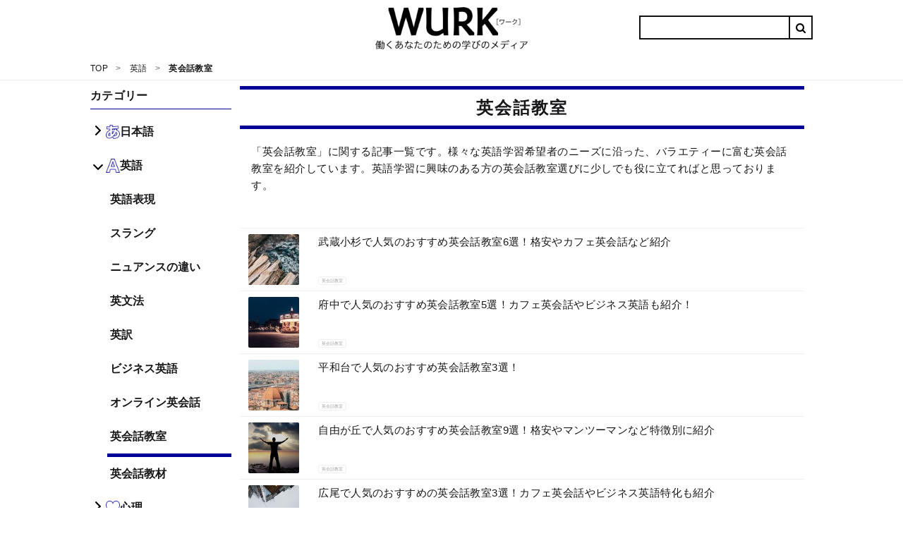

--- FILE ---
content_type: text/html; charset=utf-8
request_url: https://eigobu.jp/magazine/category/eikaiwa?page=5
body_size: 37820
content:
<!DOCTYPE html>
<html lang='ja'>
<head>

<meta content='width=device-width, initial-scale=1.0' name='viewport'>
<title>英会話教室｜ページ5 - WURK［ワーク］</title>
<meta name="description" content="「英会話教室」に関する記事一覧です。様々な英語学習希望者のニーズに沿った、バラエティーに富む英会話教室を紹介しています。英語学習に興味のある方の英会話教室選びに少しでも役に立てればと思っております。">
<link rel="canonical" href="https://eigobu.jp/magazine/category/eikaiwa">
<meta property="og:url" content="https://eigobu.jp/magazine/category/eikaiwa?page=5">
<meta property="og:title" content="英会話教室｜ページ5">
<meta property="og:description" content="「英会話教室」に関する記事一覧です。様々な英語学習希望者のニーズに沿った、バラエティーに富む英会話教室を紹介しています。英語学習に興味のある方の英会話教室選びに少しでも役に立てればと思っております。">
<meta property="og:site_name" content="WURK［ワーク］">
<meta property="og:locale" content="ja_JP">
<link href='https://cdn.eigobu.jp/images/common/favicon.ico' rel='shortcut icon' type='image/x-icon'>
<link href='https://cdn.eigobu.jp/images/common/apple-touch-icon.png' rel='apple-touch-icon'>
<link href='https://cdn.eigobu.jp/images/common/apple-touch-icon-57x57.png' rel='apple-touch-icon' sizes='57x57'>
<link href='https://cdn.eigobu.jp/images/common/apple-touch-icon-72x72.png' rel='apple-touch-icon' sizes='72x72'>
<link href='https://cdn.eigobu.jp/images/common/apple-touch-icon-76x76.png' rel='apple-touch-icon' sizes='76x76'>
<link href='https://cdn.eigobu.jp/images/common/apple-touch-icon-114x114.png' rel='apple-touch-icon' sizes='114x114'>
<link href='https://cdn.eigobu.jp/images/common/apple-touch-icon-120x120.png' rel='apple-touch-icon' sizes='120x120'>
<link href='https://cdn.eigobu.jp/images/common/apple-touch-icon-144x144.png' rel='apple-touch-icon' sizes='144x144'>
<link href='https://cdn.eigobu.jp/images/common/apple-touch-icon-152x152.png' rel='apple-touch-icon' sizes='152x152'>
<link href='https://cdn.eigobu.jp/images/common/apple-touch-icon-180x180.png' rel='apple-touch-icon' sizes='180x180'>
<script async src="https://www.googletagmanager.com/gtag/js?id=UA-101047699-1"></script>
<script>
  window.dataLayer = window.dataLayer || [];
  function gtag(){dataLayer.push(arguments);}
  gtag('js', new Date());
  gtag('config', 'UA-101047699-1',{});
</script>

<meta name="csrf-param" content="authenticity_token" />
<meta name="csrf-token" content="FzN0zwGxuHNWUnlCQRPhYDylPS4XWX8A1KKpNQzPABpuMsl572KSAoCdxiqvnkCN5KRMNNJVwmxREU5BFIr90g==" />

<link rel="stylesheet" media="screen" href="//maxcdn.bootstrapcdn.com/font-awesome/4.7.0/css/font-awesome.min.css" />
<link rel="stylesheet" media="screen" href="//cdn.eigobu.jp/assets/style-7306ef947a4f6638256e3613f65d294803f37d10129f5f4e404386370d93b886.css.gz" />
<script defer src='https://ajax.googleapis.com/ajax/libs/jquery/3.2.1/jquery.min.js'></script>
<script defer src='https://cdnjs.cloudflare.com/ajax/libs/iScroll/5.2.0/iscroll.js'></script>
<script defer src='https://cdnjs.cloudflare.com/ajax/libs/drawer/3.2.2/js/drawer.js'></script>
<script src="//cdn.eigobu.jp/assets/application-8548ee47232c508032ac6abd624c8975875cdbb888d524decec82409e2a8458e.js.gz" defer="defer"></script>
<script id="browsi-tag" src="//cdn.browsiprod.com/bootstrap/bootstrap.js" data-pubkey="lyl" data-sitekey="wurk" async></script>
<link rel="next" href="https://eigobu.jp/magazine/category/eikaiwa&page=6"/><link rel="prev" href="https://eigobu.jp/magazine/category/eikaiwa&page=4"/>

</head>
<body data-trackable='main'>
<header class='st-Header' data-trackable='header'>
<div class='st-Header_Inner'>
<div class='st-Header_Start'>
<button class='st-Header_NavToggle st-Header_Hamburger'>
<span class='st-Header_HamburgerIcon'></span>
</button>
<div class='st-Header_NavList'>
<div class='st-Header_NavSearch'>
<form id="cse-search-box" class="st-Header_NavCse" action="/magazine/search">
  <input type="hidden" name="cx" value="=004570639197031801865:atw0ok4vzpy" />
  <input type="hidden" name="ie" value="UTF-8" />
  <input type="text" name="q"  placeholder="Search..." value="" />
  <input type="submit" name="sa" value="&#xf002;" />
</form>

</div>
<ul data-trackable='menu'>
<li class='st-Header_NavItem'>
<a class='st-Header_NavLink' data-trackable='biz-skill' data-trigger='tab' href='https://eigobu.jp/magazine/category/biz-skill'>
<div class='st-Header_ItemImageArea'>
<img class='st-Header_ItemImage' src='https://cdn.eigobu.jp/images/article_category/biz-skill.png'>
</div>
<span class='st-Header_ItemName'>
日本語
</span>
</a>
</li>
<li class='st-Header_NavItem'>
<a class='st-Header_NavLink' data-trackable='eigo' data-trigger='tab' href='https://eigobu.jp/magazine/category/eigo'>
<div class='st-Header_ItemImageArea'>
<img class='st-Header_ItemImage' src='https://cdn.eigobu.jp/images/article_category/eigo.png'>
</div>
<span class='st-Header_ItemName'>
英語
</span>
</a>
</li>
<li class='st-Header_NavItem'>
<a class='st-Header_NavLink' data-trackable='personality' data-trigger='tab' href='https://eigobu.jp/magazine/category/personality'>
<div class='st-Header_ItemImageArea'>
<img class='st-Header_ItemImage' src='https://cdn.eigobu.jp/images/article_category/personality.png'>
</div>
<span class='st-Header_ItemName'>
心理
</span>
</a>
</li>
<li class='st-Header_NavItem'>
<a class='st-Header_NavLink' data-trackable='general-knowledge' data-trigger='tab' href='https://eigobu.jp/magazine/category/general-knowledge'>
<div class='st-Header_ItemImageArea'>
<img class='st-Header_ItemImage' src='https://cdn.eigobu.jp/images/article_category/general-knowledge.png'>
</div>
<span class='st-Header_ItemName'>
教養
</span>
</a>
</li>
<li class='st-Header_NavItem'>
<a class='st-Header_NavLink' data-trackable='technology' data-trigger='tab' href='https://eigobu.jp/magazine/category/technology'>
<div class='st-Header_ItemImageArea'>
<img class='st-Header_ItemImage' src='https://cdn.eigobu.jp/images/article_category/technology.png'>
</div>
<span class='st-Header_ItemName'>
テクノロジー
</span>
</a>
</li>
<li class='st-Header_NavItem'>
<a class='st-Header_NavLink' data-trackable='money' data-trigger='tab' href='https://eigobu.jp/magazine/category/money'>
<div class='st-Header_ItemImageArea'>
<img class='st-Header_ItemImage' src='https://cdn.eigobu.jp/images/article_category/money.png'>
</div>
<span class='st-Header_ItemName'>
マネー
</span>
</a>
</li>
</ul>
</div>
</div>
<a class='st-Header_Logo' href='https://eigobu.jp/'>
<img alt='WURK' src='https://cdn.eigobu.jp/logo.png'>
</a>
<div class='st-Header_End'>
<form id="cse-search-box" class="st-Header_Cse" action="/magazine/search">
  <input type="hidden" name="cx" value="=004570639197031801865:atw0ok4vzpy" />
  <input type="hidden" name="ie" value="UTF-8" />
  <input type="text" name="q" value="" />
  <input type="submit" name="sa" value="&#xf002;" />
</form>


</div>
</div>
</header>
<div class='st-Breadcrumb' data-trackable='breadcrumbs'>
<ol class='st-Breadcrumb_List'>
<li class='st-Breadcrumb_Item'>
<a href='https://eigobu.jp/'>
<span>TOP</span>
</a>
</li>
<li class='st-Breadcrumb_Item'>
<a href='https://eigobu.jp/magazine/category/eigo'>
<span>英語</span>
</a>
</li>
<li class='st-Breadcrumb_Item'>
<span class='st-Breadcrumb_CurrentPage'>英会話教室</span>
</li>
</ol>
<script type="application/ld+json">{"@context":"http://schema.org","@type":"BreadcrumbList","itemListElement":[{"@type":"ListItem","position":1,"item":{"@id":"https://eigobu.jp/","name":"TOP"}},{"@type":"ListItem","position":2,"item":{"@id":"https://eigobu.jp/magazine/category/eigo","name":"英語"}},{"@type":"ListItem","position":3,"item":{"@id":"/magazine/category/eikaiwa?page=5","name":"英会話教室"}}]}</script>
</div>

<div class='layout-MC'>
<div class='layout-MC_Nav'>
<nav class='st-MainNav'>
<h2 class='st-MainNav_Title'>カテゴリー</h2>
<ul class='st-MainNav_List'>
<li class='st-MainNav_Item'>
<div class='st-MainNav_ItemMain'>
<div class='st-MainNav_Toggle'>
<?xml version="1.0" encoding="iso-8859-1"?>
<svg version="1.1" id="Layer_1" xmlns="http://www.w3.org/2000/svg" x="0px" y="0px" viewbox="0 0 492.004 492.004" xmlns:xlink="http://www.w3.org/1999/xlink" xml:space="preserve" class="st-MainNav_Arrow">
<g>

	<path d="M382.678,226.804L163.73,7.86C158.666,2.792,151.906,0,144.698,0s-13.968,2.792-19.032,7.86l-16.124,16.12
		c-10.492,10.504-10.492,27.576,0,38.064L293.398,245.9l-184.06,184.06c-5.064,5.068-7.86,11.824-7.86,19.028
		c0,7.212,2.796,13.968,7.86,19.04l16.124,16.116c5.068,5.068,11.824,7.86,19.032,7.86s13.968-2.792,19.032-7.86L382.678,265
		c5.076-5.084,7.864-11.872,7.848-19.088C390.542,238.668,387.754,231.884,382.678,226.804z"></path>

</g>
</svg>

</div>
<a class='st-MainNav_Link' data-trigger='tab' href='https://eigobu.jp/magazine/category/biz-skill'>
<div class='st-MainNav_ItemImageArea'>
<img class='st-MainNav_ItemImage' src='https://cdn.eigobu.jp/images/article_category/biz-skill.png'>
</div>
<span class='st-MainNav_ItemName'>
日本語
</span>
</a>
</div>
<ul class='st-MainNav_List'>
<li class='st-MainNav_Item'>
<div class='st-MainNav_ItemMain'>
<a class='st-MainNav_Link' data-trigger='tab' href='https://eigobu.jp/magazine/category/japanese'>
日本語表現・熟語
</a>
</div>
</li>
<li class='st-MainNav_Item'>
<div class='st-MainNav_ItemMain'>
<a class='st-MainNav_Link' data-trigger='tab' href='https://eigobu.jp/magazine/category/katakana'>
カタカナ語
</a>
</div>
</li>
<li class='st-MainNav_Item'>
<div class='st-MainNav_ItemMain'>
<a class='st-MainNav_Link' data-trigger='tab' href='https://eigobu.jp/magazine/category/4-words'>
四字熟語 
</a>
</div>
</li>
<li class='st-MainNav_Item'>
<div class='st-MainNav_ItemMain'>
<a class='st-MainNav_Link' data-trigger='tab' href='https://eigobu.jp/magazine/category/proverb'>
ことわざ・慣用句
</a>
</div>
</li>
<li class='st-MainNav_Item'>
<div class='st-MainNav_ItemMain'>
<a class='st-MainNav_Link' data-trigger='tab' href='https://eigobu.jp/magazine/category/difference'>
意味の違い
</a>
</div>
</li>
<li class='st-MainNav_Item'>
<div class='st-MainNav_ItemMain'>
<a class='st-MainNav_Link' data-trigger='tab' href='https://eigobu.jp/magazine/category/honorific-word'>
敬語
</a>
</div>
</li>
<li class='st-MainNav_Item'>
<div class='st-MainNav_ItemMain'>
<a class='st-MainNav_Link' data-trigger='tab' href='https://eigobu.jp/magazine/category/internet-slang'>
ネット用語・若者言葉
</a>
</div>
</li>
<li class='st-MainNav_Item'>
<div class='st-MainNav_ItemMain'>
<a class='st-MainNav_Link' data-trigger='tab' href='https://eigobu.jp/magazine/category/kanji'>
漢字
</a>
</div>
</li>
</ul>
</li>
<li class='st-MainNav_Item'>
<div class='st-MainNav_ItemMain'>
<div class='st-MainNav_Toggle'>
<?xml version="1.0" encoding="iso-8859-1"?>
<svg version="1.1" id="Layer_1" xmlns="http://www.w3.org/2000/svg" x="0px" y="0px" viewbox="0 0 492.004 492.004" xmlns:xlink="http://www.w3.org/1999/xlink" xml:space="preserve" class="st-MainNav_Arrow">
<g>

	<path d="M382.678,226.804L163.73,7.86C158.666,2.792,151.906,0,144.698,0s-13.968,2.792-19.032,7.86l-16.124,16.12
		c-10.492,10.504-10.492,27.576,0,38.064L293.398,245.9l-184.06,184.06c-5.064,5.068-7.86,11.824-7.86,19.028
		c0,7.212,2.796,13.968,7.86,19.04l16.124,16.116c5.068,5.068,11.824,7.86,19.032,7.86s13.968-2.792,19.032-7.86L382.678,265
		c5.076-5.084,7.864-11.872,7.848-19.088C390.542,238.668,387.754,231.884,382.678,226.804z"></path>

</g>
</svg>

</div>
<a class='st-MainNav_Link' data-trigger='tab' href='https://eigobu.jp/magazine/category/eigo'>
<div class='st-MainNav_ItemImageArea'>
<img class='st-MainNav_ItemImage' src='https://cdn.eigobu.jp/images/article_category/eigo.png'>
</div>
<span class='st-MainNav_ItemName'>
英語
</span>
</a>
</div>
<ul class='st-MainNav_List'>
<li class='st-MainNav_Item'>
<div class='st-MainNav_ItemMain'>
<a class='st-MainNav_Link' data-trigger='tab' href='https://eigobu.jp/magazine/category/meaning'>
英語表現
</a>
</div>
</li>
<li class='st-MainNav_Item'>
<div class='st-MainNav_ItemMain'>
<a class='st-MainNav_Link' data-trigger='tab' href='https://eigobu.jp/magazine/category/slang'>
スラング
</a>
</div>
</li>
<li class='st-MainNav_Item'>
<div class='st-MainNav_ItemMain'>
<a class='st-MainNav_Link' data-trigger='tab' href='https://eigobu.jp/magazine/category/nuance'>
ニュアンスの違い
</a>
</div>
</li>
<li class='st-MainNav_Item'>
<div class='st-MainNav_ItemMain'>
<a class='st-MainNav_Link' data-trigger='tab' href='https://eigobu.jp/magazine/category/grammar'>
英文法
</a>
</div>
</li>
<li class='st-MainNav_Item'>
<div class='st-MainNav_ItemMain'>
<a class='st-MainNav_Link' data-trigger='tab' href='https://eigobu.jp/magazine/category/english'>
英訳
</a>
</div>
</li>
<li class='st-MainNav_Item'>
<div class='st-MainNav_ItemMain'>
<a class='st-MainNav_Link' data-trigger='tab' href='https://eigobu.jp/magazine/category/business'>
ビジネス英語
</a>
</div>
</li>
<li class='st-MainNav_Item'>
<div class='st-MainNav_ItemMain'>
<a class='st-MainNav_Link' data-trigger='tab' href='https://eigobu.jp/magazine/category/online'>
オンライン英会話
</a>
</div>
</li>
<li class='st-MainNav_Item'>
<div class='st-MainNav_ItemMain'>
<a class='st-MainNav_Link' data-trigger='tab' href='https://eigobu.jp/magazine/category/eikaiwa'>
英会話教室
</a>
</div>
</li>
<li class='st-MainNav_Item'>
<div class='st-MainNav_ItemMain'>
<a class='st-MainNav_Link' data-trigger='tab' href='https://eigobu.jp/magazine/category/book'>
英会話教材
</a>
</div>
</li>
</ul>
</li>
<li class='st-MainNav_Item'>
<div class='st-MainNav_ItemMain'>
<div class='st-MainNav_Toggle'>
<?xml version="1.0" encoding="iso-8859-1"?>
<svg version="1.1" id="Layer_1" xmlns="http://www.w3.org/2000/svg" x="0px" y="0px" viewbox="0 0 492.004 492.004" xmlns:xlink="http://www.w3.org/1999/xlink" xml:space="preserve" class="st-MainNav_Arrow">
<g>

	<path d="M382.678,226.804L163.73,7.86C158.666,2.792,151.906,0,144.698,0s-13.968,2.792-19.032,7.86l-16.124,16.12
		c-10.492,10.504-10.492,27.576,0,38.064L293.398,245.9l-184.06,184.06c-5.064,5.068-7.86,11.824-7.86,19.028
		c0,7.212,2.796,13.968,7.86,19.04l16.124,16.116c5.068,5.068,11.824,7.86,19.032,7.86s13.968-2.792,19.032-7.86L382.678,265
		c5.076-5.084,7.864-11.872,7.848-19.088C390.542,238.668,387.754,231.884,382.678,226.804z"></path>

</g>
</svg>

</div>
<a class='st-MainNav_Link' data-trigger='tab' href='https://eigobu.jp/magazine/category/personality'>
<div class='st-MainNav_ItemImageArea'>
<img class='st-MainNav_ItemImage' src='https://cdn.eigobu.jp/images/article_category/personality.png'>
</div>
<span class='st-MainNav_ItemName'>
心理
</span>
</a>
</div>
<ul class='st-MainNav_List'>
<li class='st-MainNav_Item'>
<div class='st-MainNav_ItemMain'>
<a class='st-MainNav_Link' data-trigger='tab' href='https://eigobu.jp/magazine/category/love'>
恋愛・結婚
</a>
</div>
</li>
<li class='st-MainNav_Item'>
<div class='st-MainNav_ItemMain'>
<a class='st-MainNav_Link' data-trigger='tab' href='https://eigobu.jp/magazine/category/enlightenment'>
自己啓発
</a>
</div>
</li>
<li class='st-MainNav_Item'>
<div class='st-MainNav_ItemMain'>
<a class='st-MainNav_Link' data-trigger='tab' href='https://eigobu.jp/magazine/category/business-life'>
対人関係
</a>
</div>
</li>
</ul>
</li>
<li class='st-MainNav_Item'>
<div class='st-MainNav_ItemMain'>
<div class='st-MainNav_Toggle'>
<?xml version="1.0" encoding="iso-8859-1"?>
<svg version="1.1" id="Layer_1" xmlns="http://www.w3.org/2000/svg" x="0px" y="0px" viewbox="0 0 492.004 492.004" xmlns:xlink="http://www.w3.org/1999/xlink" xml:space="preserve" class="st-MainNav_Arrow">
<g>

	<path d="M382.678,226.804L163.73,7.86C158.666,2.792,151.906,0,144.698,0s-13.968,2.792-19.032,7.86l-16.124,16.12
		c-10.492,10.504-10.492,27.576,0,38.064L293.398,245.9l-184.06,184.06c-5.064,5.068-7.86,11.824-7.86,19.028
		c0,7.212,2.796,13.968,7.86,19.04l16.124,16.116c5.068,5.068,11.824,7.86,19.032,7.86s13.968-2.792,19.032-7.86L382.678,265
		c5.076-5.084,7.864-11.872,7.848-19.088C390.542,238.668,387.754,231.884,382.678,226.804z"></path>

</g>
</svg>

</div>
<a class='st-MainNav_Link' data-trigger='tab' href='https://eigobu.jp/magazine/category/general-knowledge'>
<div class='st-MainNav_ItemImageArea'>
<img class='st-MainNav_ItemImage' src='https://cdn.eigobu.jp/images/article_category/general-knowledge.png'>
</div>
<span class='st-MainNav_ItemName'>
教養
</span>
</a>
</div>
<ul class='st-MainNav_List'>
<li class='st-MainNav_Item'>
<div class='st-MainNav_ItemMain'>
<a class='st-MainNav_Link' data-trigger='tab' href='https://eigobu.jp/magazine/category/funeral'>
弔事マナー
</a>
</div>
</li>
<li class='st-MainNav_Item'>
<div class='st-MainNav_ItemMain'>
<a class='st-MainNav_Link' data-trigger='tab' href='https://eigobu.jp/magazine/category/business-term'>
ビジネス用語
</a>
</div>
</li>
<li class='st-MainNav_Item'>
<div class='st-MainNav_ItemMain'>
<a class='st-MainNav_Link' data-trigger='tab' href='https://eigobu.jp/magazine/category/buddhism'>
仏教用語
</a>
</div>
</li>
</ul>
</li>
<li class='st-MainNav_Item'>
<div class='st-MainNav_ItemMain'>
<div class='st-MainNav_Toggle'>
<?xml version="1.0" encoding="iso-8859-1"?>
<svg version="1.1" id="Layer_1" xmlns="http://www.w3.org/2000/svg" x="0px" y="0px" viewbox="0 0 492.004 492.004" xmlns:xlink="http://www.w3.org/1999/xlink" xml:space="preserve" class="st-MainNav_Arrow">
<g>

	<path d="M382.678,226.804L163.73,7.86C158.666,2.792,151.906,0,144.698,0s-13.968,2.792-19.032,7.86l-16.124,16.12
		c-10.492,10.504-10.492,27.576,0,38.064L293.398,245.9l-184.06,184.06c-5.064,5.068-7.86,11.824-7.86,19.028
		c0,7.212,2.796,13.968,7.86,19.04l16.124,16.116c5.068,5.068,11.824,7.86,19.032,7.86s13.968-2.792,19.032-7.86L382.678,265
		c5.076-5.084,7.864-11.872,7.848-19.088C390.542,238.668,387.754,231.884,382.678,226.804z"></path>

</g>
</svg>

</div>
<a class='st-MainNav_Link' data-trigger='tab' href='https://eigobu.jp/magazine/category/technology'>
<div class='st-MainNav_ItemImageArea'>
<img class='st-MainNav_ItemImage' src='https://cdn.eigobu.jp/images/article_category/technology.png'>
</div>
<span class='st-MainNav_ItemName'>
テクノロジー
</span>
</a>
</div>
<ul class='st-MainNav_List'>
<li class='st-MainNav_Item'>
<div class='st-MainNav_ItemMain'>
<a class='st-MainNav_Link' data-trigger='tab' href='https://eigobu.jp/magazine/category/line'>
LINEの使い方
</a>
</div>
</li>
<li class='st-MainNav_Item'>
<div class='st-MainNav_ItemMain'>
<a class='st-MainNav_Link' data-trigger='tab' href='https://eigobu.jp/magazine/category/instagram'>
Instagramの使い方
</a>
</div>
</li>
<li class='st-MainNav_Item'>
<div class='st-MainNav_ItemMain'>
<a class='st-MainNav_Link' data-trigger='tab' href='https://eigobu.jp/magazine/category/twitter'>
Twitterの使い方
</a>
</div>
</li>
<li class='st-MainNav_Item'>
<div class='st-MainNav_ItemMain'>
<a class='st-MainNav_Link' data-trigger='tab' href='https://eigobu.jp/magazine/category/facebook'>
その他
</a>
</div>
</li>
</ul>
</li>
<li class='st-MainNav_Item'>
<div class='st-MainNav_ItemMain'>
<div class='st-MainNav_Toggle'>
<?xml version="1.0" encoding="iso-8859-1"?>
<svg version="1.1" id="Layer_1" xmlns="http://www.w3.org/2000/svg" x="0px" y="0px" viewbox="0 0 492.004 492.004" xmlns:xlink="http://www.w3.org/1999/xlink" xml:space="preserve" class="st-MainNav_Arrow">
<g>

	<path d="M382.678,226.804L163.73,7.86C158.666,2.792,151.906,0,144.698,0s-13.968,2.792-19.032,7.86l-16.124,16.12
		c-10.492,10.504-10.492,27.576,0,38.064L293.398,245.9l-184.06,184.06c-5.064,5.068-7.86,11.824-7.86,19.028
		c0,7.212,2.796,13.968,7.86,19.04l16.124,16.116c5.068,5.068,11.824,7.86,19.032,7.86s13.968-2.792,19.032-7.86L382.678,265
		c5.076-5.084,7.864-11.872,7.848-19.088C390.542,238.668,387.754,231.884,382.678,226.804z"></path>

</g>
</svg>

</div>
<a class='st-MainNav_Link' data-trigger='tab' href='https://eigobu.jp/magazine/category/money'>
<div class='st-MainNav_ItemImageArea'>
<img class='st-MainNav_ItemImage' src='https://cdn.eigobu.jp/images/article_category/money.png'>
</div>
<span class='st-MainNav_ItemName'>
マネー
</span>
</a>
</div>
<ul class='st-MainNav_List'>
<li class='st-MainNav_Item'>
<div class='st-MainNav_ItemMain'>
<a class='st-MainNav_Link' data-trigger='tab' href='https://eigobu.jp/magazine/category/creditcard'>
クレジットカード
</a>
</div>
</li>
</ul>
</li>
</ul>
</nav>

</div>
<div class='layout-MC_Main'>
<div class='mc-Home'>
<div class='mc-Home_Inner'>
<div class='mc-Home_Info'>
<p class='mc-Home_Title'>
英会話教室
</p>
<p class='mc-Home_Description'>「英会話教室」に関する記事一覧です。様々な英語学習希望者のニーズに沿った、バラエティーに富む英会話教室を紹介しています。英語学習に興味のある方の英会話教室選びに少しでも役に立てればと思っております。</p>
</div>
<div class='mc-Label'>
<ul class='mc-Label_List'>
<li class='mc-Label_Item'>
<a class='mc-Label_Link' data-trigger='tab' href='https://eigobu.jp/magazine/category/meaning'>
英語表現
</a>
</li>
<li class='mc-Label_Item'>
<a class='mc-Label_Link' data-trigger='tab' href='https://eigobu.jp/magazine/category/slang'>
スラング
</a>
</li>
<li class='mc-Label_Item'>
<a class='mc-Label_Link' data-trigger='tab' href='https://eigobu.jp/magazine/category/nuance'>
ニュアンスの違い
</a>
</li>
<li class='mc-Label_Item'>
<a class='mc-Label_Link' data-trigger='tab' href='https://eigobu.jp/magazine/category/grammar'>
英文法
</a>
</li>
<li class='mc-Label_Item'>
<a class='mc-Label_Link' data-trigger='tab' href='https://eigobu.jp/magazine/category/english'>
英訳
</a>
</li>
<li class='mc-Label_Item'>
<a class='mc-Label_Link' data-trigger='tab' href='https://eigobu.jp/magazine/category/business'>
ビジネス英語
</a>
</li>
<li class='mc-Label_Item'>
<a class='mc-Label_Link' data-trigger='tab' href='https://eigobu.jp/magazine/category/online'>
オンライン英会話
</a>
</li>
<li class='mc-Label_Item'>
<a class='mc-Label_Link' data-trigger='tab' href='https://eigobu.jp/magazine/category/eikaiwa'>
英会話教室
</a>
</li>
<li class='mc-Label_Item'>
<a class='mc-Label_Link' data-trigger='tab' href='https://eigobu.jp/magazine/category/book'>
英会話教材
</a>
</li>
</ul>
</div>
</div>
</div>
<ul class='mc-Articles'>
<li class='mc-Articles_Item'>
<div class='sw-Media'>
<a class='sw-Media_ImageArea' href='/magazine/eikaiwa-musashikosugi'>
<img class='sw-Media_Image' src='https://cdn.eigobu.jp/images/article/ex/27/1x/100x100.jpg'>
</a>
<div class='sw-Media_Body'>
<a class='sw-Media_Title' href='/magazine/eikaiwa-musashikosugi'>
武蔵小杉で人気のおすすめ英会話教室6選！格安やカフェ英会話など紹介
</a>
<div class='sw-Media_Info'>
<a class='sw-Media_Label' href='https://eigobu.jp/magazine/category/eikaiwa'>
英会話教室
</a>
</div>
</div>
</div>

</li>
<li class='mc-Articles_Item'>
<div class='sw-Media'>
<a class='sw-Media_ImageArea' href='/magazine/eikaiwa-fuchu'>
<img class='sw-Media_Image' src='https://cdn.eigobu.jp/images/article/ex/21/1x/100x100.jpg'>
</a>
<div class='sw-Media_Body'>
<a class='sw-Media_Title' href='/magazine/eikaiwa-fuchu'>
府中で人気のおすすめ英会話教室5選！カフェ英会話やビジネス英語も紹介！
</a>
<div class='sw-Media_Info'>
<a class='sw-Media_Label' href='https://eigobu.jp/magazine/category/eikaiwa'>
英会話教室
</a>
</div>
</div>
</div>

</li>
<li class='mc-Articles_Item'>
<div class='sw-Media'>
<a class='sw-Media_ImageArea' href='/magazine/eikaiwa-heiwadai'>
<img class='sw-Media_Image' src='https://cdn.eigobu.jp/images/article/ex/22/1x/100x100.jpg'>
</a>
<div class='sw-Media_Body'>
<a class='sw-Media_Title' href='/magazine/eikaiwa-heiwadai'>
平和台で人気のおすすめ英会話教室3選！
</a>
<div class='sw-Media_Info'>
<a class='sw-Media_Label' href='https://eigobu.jp/magazine/category/eikaiwa'>
英会話教室
</a>
</div>
</div>
</div>

</li>
<li class='mc-Articles_Item'>
<div class='sw-Media'>
<a class='sw-Media_ImageArea' href='/magazine/eikaiwa-jiyugaoka'>
<img class='sw-Media_Image' src='https://cdn.eigobu.jp/images/article/ex/3/1x/100x100.jpg'>
</a>
<div class='sw-Media_Body'>
<a class='sw-Media_Title' href='/magazine/eikaiwa-jiyugaoka'>
自由が丘で人気のおすすめ英会話教室9選！格安やマンツーマンなど特徴別に紹介
</a>
<div class='sw-Media_Info'>
<a class='sw-Media_Label' href='https://eigobu.jp/magazine/category/eikaiwa'>
英会話教室
</a>
</div>
</div>
</div>

</li>
<li class='mc-Articles_Item'>
<div class='sw-Media'>
<a class='sw-Media_ImageArea' href='/magazine/eikaiwa-hiroo'>
<img class='sw-Media_Image' src='https://cdn.eigobu.jp/images/article/ex/19/1x/100x100.jpg'>
</a>
<div class='sw-Media_Body'>
<a class='sw-Media_Title' href='/magazine/eikaiwa-hiroo'>
広尾で人気のおすすめの英会話教室3選！カフェ英会話やビジネス英語特化も紹介
</a>
<div class='sw-Media_Info'>
<a class='sw-Media_Label' href='https://eigobu.jp/magazine/category/eikaiwa'>
英会話教室
</a>
</div>
</div>
</div>

</li>
<li class='mc-Articles_Item'>
<div class='sw-Media'>
<a class='sw-Media_ImageArea' href='/magazine/eikaiwa-hanakoganei'>
<img class='sw-Media_Image' src='https://cdn.eigobu.jp/images/article/ex/18/1x/100x100.jpg'>
</a>
<div class='sw-Media_Body'>
<a class='sw-Media_Title' href='/magazine/eikaiwa-hanakoganei'>
花小金井で人気のおすすめ英会話教室！カフェ英会話も紹介！
</a>
<div class='sw-Media_Info'>
<a class='sw-Media_Label' href='https://eigobu.jp/magazine/category/eikaiwa'>
英会話教室
</a>
</div>
</div>
</div>

</li>
<li class='mc-Articles_Item'>
<div class='sw-Media'>
<a class='sw-Media_ImageArea' href='/magazine/eikaiwa-nerima'>
<img class='sw-Media_Image' src='https://cdn.eigobu.jp/images/article/ex/17/1x/100x100.jpg'>
</a>
<div class='sw-Media_Body'>
<a class='sw-Media_Title' href='/magazine/eikaiwa-nerima'>
練馬で人気のおすすめ英会話教室6選！大手やカフェ英会話など紹介！
</a>
<div class='sw-Media_Info'>
<a class='sw-Media_Label' href='https://eigobu.jp/magazine/category/eikaiwa'>
英会話教室
</a>
</div>
</div>
</div>

</li>
<li class='mc-Articles_Item'>
<div class='sw-Media'>
<a class='sw-Media_ImageArea' href='/magazine/eikaiwa-wakoushi'>
<img class='sw-Media_Image' src='https://cdn.eigobu.jp/images/article/ex/1/1x/100x100.jpg'>
</a>
<div class='sw-Media_Body'>
<a class='sw-Media_Title' href='/magazine/eikaiwa-wakoushi'>
和光市で人気のおすすめ英会話教室4選！大手とカフェ英会話など紹介！
</a>
<div class='sw-Media_Info'>
<a class='sw-Media_Label' href='https://eigobu.jp/magazine/category/eikaiwa'>
英会話教室
</a>
</div>
</div>
</div>

</li>
<li class='mc-Articles_Item'>
<div class='sw-Media'>
<a class='sw-Media_ImageArea' href='/magazine/eikaiwa-yoyogi'>
<img class='sw-Media_Image' src='https://cdn.eigobu.jp/images/article/ex/37/1x/100x100.jpg'>
</a>
<div class='sw-Media_Body'>
<a class='sw-Media_Title' href='/magazine/eikaiwa-yoyogi'>
代々木で人気のおすすめ英会話教室6選！大手やカフェ英会話など紹介！
</a>
<div class='sw-Media_Info'>
<a class='sw-Media_Label' href='https://eigobu.jp/magazine/category/eikaiwa'>
英会話教室
</a>
</div>
</div>
</div>

</li>
<li class='mc-Articles_Item'>
<div class='sw-Media'>
<a class='sw-Media_ImageArea' href='/magazine/eikaiwa-yurakucho'>
<img class='sw-Media_Image' src='https://cdn.eigobu.jp/images/article/ex/35/1x/100x100.jpg'>
</a>
<div class='sw-Media_Body'>
<a class='sw-Media_Title' href='/magazine/eikaiwa-yurakucho'>
有楽町で人気のおすすめ英会話教室11選！格安やマンツーマンなど特徴別に紹介
</a>
<div class='sw-Media_Info'>
<a class='sw-Media_Label' href='https://eigobu.jp/magazine/category/eikaiwa'>
英会話教室
</a>
</div>
</div>
</div>

</li>
<li class='mc-Articles_Item'>
<div class='sw-Media'>
<a class='sw-Media_ImageArea' href='/magazine/eikaiwa-kodaira'>
<img class='sw-Media_Image' src='https://cdn.eigobu.jp/images/article/ex/7/1x/100x100.jpg'>
</a>
<div class='sw-Media_Body'>
<a class='sw-Media_Title' href='/magazine/eikaiwa-kodaira'>
小平でおすすめの英会話教室3選！格安やカフェ英会話など紹介！
</a>
<div class='sw-Media_Info'>
<a class='sw-Media_Label' href='https://eigobu.jp/magazine/category/eikaiwa'>
英会話教室
</a>
</div>
</div>
</div>

</li>
<li class='mc-Articles_Item'>
<div class='sw-Media'>
<a class='sw-Media_ImageArea' href='/magazine/eikaiwa-shinkoiwa'>
<img class='sw-Media_Image' src='https://cdn.eigobu.jp/images/article/ex/6/1x/100x100.jpg'>
</a>
<div class='sw-Media_Body'>
<a class='sw-Media_Title' href='/magazine/eikaiwa-shinkoiwa'>
新小岩で人気のおすすめ英会話教室4選！大手やカフェ英会話などを紹介
</a>
<div class='sw-Media_Info'>
<a class='sw-Media_Label' href='https://eigobu.jp/magazine/category/eikaiwa'>
英会話教室
</a>
</div>
</div>
</div>

</li>
<li class='mc-Articles_Item'>
<div class='sw-Media'>
<a class='sw-Media_ImageArea' href='/magazine/eikaiwa-mitaka'>
<img class='sw-Media_Image' src='https://cdn.eigobu.jp/images/article/ex/5/1x/100x100.jpg'>
</a>
<div class='sw-Media_Body'>
<a class='sw-Media_Title' href='/magazine/eikaiwa-mitaka'>
三鷹で人気のおすすめ英会話教室5選！大手やカフェ英会話など紹介
</a>
<div class='sw-Media_Info'>
<a class='sw-Media_Label' href='https://eigobu.jp/magazine/category/eikaiwa'>
英会話教室
</a>
</div>
</div>
</div>

</li>
<li class='mc-Articles_Item'>
<div class='sw-Media'>
<a class='sw-Media_ImageArea' href='/magazine/eikaiwa-kokubunji'>
<img class='sw-Media_Image' src='https://cdn.eigobu.jp/images/article/ex/37/1x/100x100.jpg'>
</a>
<div class='sw-Media_Body'>
<a class='sw-Media_Title' href='/magazine/eikaiwa-kokubunji'>
国分寺で人気のおすすめの英会話教室6選！格安やカフェ英会話など紹介！
</a>
<div class='sw-Media_Info'>
<a class='sw-Media_Label' href='https://eigobu.jp/magazine/category/eikaiwa'>
英会話教室
</a>
</div>
</div>
</div>

</li>
<li class='mc-Articles_Item'>
<div class='sw-Media'>
<a class='sw-Media_ImageArea' href='/magazine/eikaiwa-kyodo'>
<img class='sw-Media_Image' src='https://cdn.eigobu.jp/images/article/ex/36/1x/100x100.jpg'>
</a>
<div class='sw-Media_Body'>
<a class='sw-Media_Title' href='/magazine/eikaiwa-kyodo'>
経堂で人気のおすすめ英会話教室4選！大手やカフェ英会話など紹介
</a>
<div class='sw-Media_Info'>
<a class='sw-Media_Label' href='https://eigobu.jp/magazine/category/eikaiwa'>
英会話教室
</a>
</div>
</div>
</div>

</li>
<li class='mc-Articles_Item'>
<div class='sw-Media'>
<a class='sw-Media_ImageArea' href='/magazine/eikaiwa-nakano'>
<img class='sw-Media_Image' src='https://cdn.eigobu.jp/images/article/ex/5/1x/100x100.jpg'>
</a>
<div class='sw-Media_Body'>
<a class='sw-Media_Title' href='/magazine/eikaiwa-nakano'>
中野で人気のおすすめ英会話教室5選！格安やマンツーマンなど特徴別に紹介
</a>
<div class='sw-Media_Info'>
<a class='sw-Media_Label' href='https://eigobu.jp/magazine/category/eikaiwa'>
英会話教室
</a>
</div>
</div>
</div>

</li>
<li class='mc-Articles_Item'>
<div class='sw-Media'>
<a class='sw-Media_ImageArea' href='/magazine/eikaiwa-kinshichou'>
<img class='sw-Media_Image' src='https://cdn.eigobu.jp/images/article/ex/29/1x/100x100.jpg'>
</a>
<div class='sw-Media_Body'>
<a class='sw-Media_Title' href='/magazine/eikaiwa-kinshichou'>
錦糸町で人気のおすすめ英会話教室8選！格安やマンツーマンなど特徴別に紹介！
</a>
<div class='sw-Media_Info'>
<a class='sw-Media_Label' href='https://eigobu.jp/magazine/category/eikaiwa'>
英会話教室
</a>
</div>
</div>
</div>

</li>
<li class='mc-Articles_Item'>
<div class='sw-Media'>
<a class='sw-Media_ImageArea' href='/magazine/eikaiwa-kanemachi'>
<img class='sw-Media_Image' src='https://cdn.eigobu.jp/images/article/ex/28/1x/100x100.jpg'>
</a>
<div class='sw-Media_Body'>
<a class='sw-Media_Title' href='/magazine/eikaiwa-kanemachi'>
金町で人気のおすすめ英会話教室4選！格安やカフェ英会話などを紹介
</a>
<div class='sw-Media_Info'>
<a class='sw-Media_Label' href='https://eigobu.jp/magazine/category/eikaiwa'>
英会話教室
</a>
</div>
</div>
</div>

</li>
<li class='mc-Articles_Item'>
<div class='sw-Media'>
<a class='sw-Media_ImageArea' href='/magazine/eikaiwa-kachidoki'>
<img class='sw-Media_Image' src='https://cdn.eigobu.jp/images/article/ex/27/1x/100x100.jpg'>
</a>
<div class='sw-Media_Body'>
<a class='sw-Media_Title' href='/magazine/eikaiwa-kachidoki'>
勝どきで人気のおすすめ英会話教室4選！大手やカフェ英会話など紹介
</a>
<div class='sw-Media_Info'>
<a class='sw-Media_Label' href='https://eigobu.jp/magazine/category/eikaiwa'>
英会話教室
</a>
</div>
</div>
</div>

</li>
<li class='mc-Articles_Item'>
<div class='sw-Media'>
<a class='sw-Media_ImageArea' href='/magazine/eikaiwa-ogikubo'>
<img class='sw-Media_Image' src='https://cdn.eigobu.jp/images/article/ex/26/1x/100x100.jpg'>
</a>
<div class='sw-Media_Body'>
<a class='sw-Media_Title' href='/magazine/eikaiwa-ogikubo'>
荻窪で人気のおすすめ英会話教室5選！大手やカフェ英会話など紹介！
</a>
<div class='sw-Media_Info'>
<a class='sw-Media_Label' href='https://eigobu.jp/magazine/category/eikaiwa'>
英会話教室
</a>
</div>
</div>
</div>

</li>
</ul>
<div class='mt-Articles_Pagination'>
<div class='sw-Pagination'>
<div class='sw-Pagination_Info'>
ページ 5/9
</div>
<a class="first" href="/magazine/category/eikaiwa">&lt;&lt;</a>

<a rel="prev" class="prev" href="/magazine/category/eikaiwa?page=4">&lt;</a>

<a class="num" href="/magazine/category/eikaiwa">1</a>

<a class="num" href="/magazine/category/eikaiwa?page=2">2</a>

<a class="num" href="/magazine/category/eikaiwa?page=3">3</a>

<a rel="prev" class="num" href="/magazine/category/eikaiwa?page=4">4</a>

<span class='current num'>
5
</span>

<a rel="next" class="num" href="/magazine/category/eikaiwa?page=6">6</a>

<a class="num" href="/magazine/category/eikaiwa?page=7">7</a>

<a class="num" href="/magazine/category/eikaiwa?page=8">8</a>

<a class="num" href="/magazine/category/eikaiwa?page=9">9</a>

<a rel="next" class="next" href="/magazine/category/eikaiwa?page=6">&gt;</a>

<a class="last" href="/magazine/category/eikaiwa?page=9">&gt;&gt;</a>

</div>

</div>
</div>
</div>

<div class='bottom st-Breadcrumb' data-trackable='breadcrumbs'>
<ol class='st-Breadcrumb_List'>
<li class='st-Breadcrumb_Item'>
<a href='https://eigobu.jp/'>
<span>TOP</span>
</a>
</li>
<li class='st-Breadcrumb_Item'>
<a href='https://eigobu.jp/magazine/category/eigo'>
<span>英語</span>
</a>
</li>
<li class='st-Breadcrumb_Item'>
<a href='/magazine/category/eikaiwa?page=5'>
<span>英会話教室</span>
</a>
</li>
</ol>
</div>

<footer class='st-Footer' data-trackable='footer'>
<div class='st-Footer_Inner'>
<div class='st-Footer_Content' data-trackable='category'>
<p class='st-Footer_Headline'>
カテゴリー
</p>
<ul class='st-Footer_List'>
<li class='st-Footer_Item'>
<a class='st-Footer_Link' href='https://eigobu.jp/magazine/category/biz-skill'>
日本語
</a>
</li>
<li class='st-Footer_Item'>
<a class='st-Footer_Link' href='https://eigobu.jp/magazine/category/eigo'>
英語
</a>
</li>
<li class='st-Footer_Item'>
<a class='st-Footer_Link' href='https://eigobu.jp/magazine/category/personality'>
心理
</a>
</li>
<li class='st-Footer_Item'>
<a class='st-Footer_Link' href='https://eigobu.jp/magazine/category/general-knowledge'>
教養
</a>
</li>
<li class='st-Footer_Item'>
<a class='st-Footer_Link' href='https://eigobu.jp/magazine/category/technology'>
テクノロジー
</a>
</li>
<li class='st-Footer_Item'>
<a class='st-Footer_Link' href='https://eigobu.jp/magazine/category/money'>
マネー
</a>
</li>
</ul>
</div>
<div class='st-Footer_Content' data-trackable='about'>
<p class='st-Footer_Headline'>
WURKについて
</p>
<small class='st-Footer_Descripiton'>
WURK［ワーク］は、ビジネスパーソンにとって必須である敬語やビジネス用語、英会話、自己啓発、弔事マナーなどが学べるWebメディアです。
</small>
<ul class='st-Footer_List'>
<li class='st-Footer_Item'>
<a class='st-Footer_Link' data-trackable='articles' href='https://eigobu.jp/magazine'>
記事一覧
</a>
</li>
<li class='st-Footer_Item'>
<a class='st-Footer_Link' data-trackable='corporate' href='https://eigobu.jp/corporate'>
運営会社
</a>
</li>
<li class='st-Footer_Item'>
<a class='st-Footer_Link' data-trackable='corporate' href='https://eigobu.jp/policy'>
外部送信（オプトアウト）
</a>
</li>
</ul>
</div>
<div class='st-Footer_Content'></div>
</div>
<small class='st-Footer_Copryright'>
© 2023 LYL Inc.
</small>
</footer>

<script src="//cdn.eigobu.jp/assets/ingestly-e2430afbc30373dcd5c85610ac25e9e3b748819ea734ce12f8e0d09251718ccd.js"></script>
<script src="//cdn.eigobu.jp/assets/page_code-ab38020052f467d4cbd3fefaf3b43781f7c69ae40c0bde20a48e4a08910e9cc1.js"></script>
<script type="text/javascript">
  window._mfq = window._mfq || [];
  (function() {
    var mf = document.createElement("script");
    mf.type = "text/javascript"; mf.defer = true;
    mf.src = "//cdn.mouseflow.com/projects/969cca22-7960-459b-b833-ca8ddcdf991e.js";
    document.getElementsByTagName("head")[0].appendChild(mf);
  })();
</script>
</body>
</html>


--- FILE ---
content_type: text/css
request_url: https://cdn.eigobu.jp/assets/style-7306ef947a4f6638256e3613f65d294803f37d10129f5f4e404386370d93b886.css.gz
body_size: 6082
content:
html,body,div,span,object,iframe,h1,h2,h3,h4,h5,h6,p,blockquote,pre,abbr,address,cite,code,del,dfn,em,img,ins,kbd,q,samp,small,strong,sub,sup,var,b,i,dl,dt,dd,ol,ul,li,fieldset,form,label,legend,table,caption,tbody,tfoot,thead,tr,th,td,article,aside,canvas,details,figcaption,figure,footer,header,hgroup,menu,nav,section,summary,time,mark,audio,video{margin:0;padding:0;border:0;outline:0;font-size:100%;vertical-align:baseline;background:transparent}body{line-height:1}article,aside,details,figcaption,figure,footer,header,hgroup,menu,nav,section{display:block}nav ul{list-style:none}blockquote,q{quotes:none}blockquote:before,blockquote:after,q:before,q:after{content:'';content:none}a{margin:0;padding:0;font-size:100%;vertical-align:baseline;background:transparent}ins{background-color:#ff9;color:#000;text-decoration:none}mark{background-color:#ff9;color:#000;font-style:italic;font-weight:bold}del{text-decoration:line-through}abbr[title],dfn[title]{border-bottom:1px dotted;cursor:help}table{border-collapse:collapse;border-spacing:0}hr{display:block;height:1px;border:0;border-top:1px solid #cccccc;margin:1em 0;padding:0}input,select{vertical-align:middle}html{font-size:62.5%;box-sizing:border-box}body{font-size:1.5rem;font-family:-apple-system, BlinkMacSystemFont, "Helvetica Neue", "Segoe UI", Meiryo, sans-serif;color:#18181b;line-height:1.6em;word-wrap:break-word;background-color:#fff;box-sizing:border-box}@media screen and (min-width: 1024px){body{line-height:1.6em}}a{color:#18181b;text-decoration:none}a:visited{color:#18181b}a:hover{color:#18181b}img{max-width:100%;height:auto;vertical-align:middle}ul{list-style:none;padding-left:0}h1,h2,h3{letter-spacing:0.02em}h1{font-size:30px;font-size:calc(2.4rem + ((1vw - 0.64rem) * 2.1429));line-height:1.3em}@media screen and (min-width: 1024px){h1{font-size:3rem}}h2{font-size:24px;font-size:calc(2rem + ((1vw - 0.64rem) * 0.7143));line-height:1.3em}@media screen and (min-width: 1024px){h2{font-size:2.4rem}}h3{font-size:20px;font-size:calc(1.6rem + ((1vw - 0.06rem) * 0.66667));line-height:1.3em}@media screen and (min-width: 1024px){h3{font-size:2rem}}h4{font-size:16px;line-height:1.3em}@media screen and (min-width: 1024px){h4{font-size:1.7rem}}em{font-style:normal}ins{background-color:#fff}.sw-Center{margin:0 auto;text-align:center}.sw-Cf:after{content:"";display:block;clear:both}.sw-Dnone{display:none}@media screen and (min-width: 400px){.sw-Dnone-Sm{display:none}}@media screen and (min-width: 768px){.sw-Dnone-Md{display:none}}@media screen and (min-width: 1024px){.sw-Dnone-Lg{display:none}}.sw-Dblock{display:block}.sw-Embed{display:block;overflow:hidden;position:relative;height:0;padding-bottom:56.25%}.sw-Embed_Item,.sw-Embed iframe,.sw-Embed embed,.sw-Embed object,.sw-Embed video{position:absolute;top:0;bottom:0;left:0;width:100%;height:100%;border:0}@media screen and (min-width: 1024px){.sw-Fixed{position:fixed;top:20px}}@media screen and (min-width: 1024px){.sw-Fixed_End{position:absolute;top:auto;bottom:20px}}.sw-Float_Left{float:left}.sw-Float_Right{float:right}.sw-List_Item{border-bottom:1px solid #f0f0f0}.sw-List_ItemLink{padding:16px 24px;height:100%;display:-webkit-flex;display:flex;-webkit-align-items:center;align-items:center}.sw-List_ItemLink:hover,.sw-List_ItemLink:active,.sw-List_ItemLink:focus{background-color:#f9fafa}.sw-List_ImgArea{margin-right:16px}.sw-List_ImgArea>img{width:60px;height:60px;max-width:none;object-fit:cover;-webkit-border-radius:2px;-moz-border-radius:2px;-ms-border-radius:2px;-o-border-radius:2px;border-radius:2px}.sw-List_Content{min-width:0;font-size:13px}.sw-List_Text{color:#000;font-size:1.2rem;line-height:1.7rem;-webkit-font-feature-settings:"palt";font-feature-settings:"palt"}.sw-List_More{margin:10px 0 20px 0;text-align:right}.sw-List_More a{text-align:right;color:#9f9fa3}.sw-List_More a:after{content:">>";padding-left:4px}.sw-ListOrder{display:table;padding-left:0;list-style-type:none}.sw-ListOrder li{display:table-row;counter-increment:order}.sw-ListOrder li:before{content:counters(order,"-") ".";display:table-cell;padding-right:0.5em;text-align:right}.sw-ListOrder ol{counter-reset:order;padding-left:0;list-style-type:none}.sw-Media{display:-webkit-flex;display:flex;-webkit-justify-content:space-between;justify-content:space-between;padding:8px 24px}@media screen and (min-width: 1024px){.sw-Media{padding:8px 12px}}.sw-Media_ImageArea{-webkit-flex-basis:100px;flex-basis:100px;display:block;padding:0}.sw-Media_Image{object-fit:cover;height:84px;width:84px;-webkit-border-radius:2px;-moz-border-radius:2px;-ms-border-radius:2px;-o-border-radius:2px;border-radius:2px}@media screen and (min-width: 1024px){.sw-Media_Image{height:72px;width:72px}}.sw-Media_Body{display:-webkit-flex;display:flex;-webkit-flex-direction:column;flex-direction:column;-webkit-justify-content:space-between;justify-content:space-between;padding-left:12px;width:100%}.sw-Media_Info{display:-webkit-flex;display:flex;-webkit-justify-content:space-between;justify-content:space-between;-webkit-align-items:baseline;align-items:baseline}.sw-Media_ModifiedAt{color:#6a6b71;font-size:0.8em}.sw-Media_Label{font-size:0.4em;color:#9f9fa3;line-height:1;padding:2px 4px;border:1px solid #f0f0f0;-webkit-border-radius:3px;-moz-border-radius:3px;-ms-border-radius:3px;-o-border-radius:3px;border-radius:3px}.sw-Media_Label:visited{color:#9f9fa3}.sw-Media_Label:hover,.sw-Media_Label:active,.sw-Media_Label:focus{color:#6a6b71;background-color:#f8f8f8;text-decoration:underline}.sw-Media_Title{font-size:0.8em;line-height:1.5;font-weight:400;letter-spacing:0.025em}.sw-Media_Title:hover,.sw-Media_Title:active,.sw-Media_Title:focus{text-decoration:underline}@media screen and (min-width: 1024px){.sw-Media_Title{font-size:1em}}.sw-Pagination{display:-webkit-flex;display:flex;-webkit-align-items:center;align-items:center;margin-bottom:8px}@media screen and (min-width: 1024px){.sw-Pagination{display:block}}.sw-Pagination_Info{display:block;font-size:0.8em;text-align:center;padding:0 16px;-webkit-order:3;order:3;-webkit-flex-grow:2;flex-grow:2;font-weight:600}@media screen and (min-width: 1024px){.sw-Pagination_Info{order:0;margin-bottom:4px}}.sw-Pagination span,.sw-Pagination a{text-decoration:none;text-align:center;line-height:40px;padding:0 12px;display:inline-block}.sw-Pagination a:hover{color:#fff;background:#000096}.sw-Pagination .current{color:#fff;background:#000096}@media screen and (max-width: 1023px){.sw-Pagination .num{display:none}}@media screen and (max-width: 1023px){.sw-Pagination .first{-webkit-order:1;order:1;-webkit-flex-grow:1;flex-grow:1}.sw-Pagination .prev{order:2;-webkit-flex-grow:1;flex-grow:1}.sw-Pagination .next{order:3;-webkit-flex-grow:1;flex-grow:1}.sw-Pagination .last{order:4;-webkit-flex-grow:1;flex-grow:1}}.sw-Pagination .disable{color:#f8f8f8}.sw-Text_Center{text-align:center}.fa-hatebu:before{content:"B!";font-family:Verdana;font-weight:700;font-size:0.99em}.st-Breadcrumb{overflow-x:auto;white-space:nowrap;border-bottom:1px solid #f0f0f0;clear:both;-webkit-font-feature-settings:"palt";font-feature-settings:"palt";letter-spacing:0.02em}.st-Breadcrumb_List{padding:8px 24px;margin:0 auto;max-width:1024px;line-height:1em}.st-Breadcrumb_Item{display:inline-block;font-size:1.2rem}.st-Breadcrumb_Item:not(:last-child):after{content:">";font-weight:700;color:#888;padding:2px 0;margin:0 8px}.st-Breadcrumb_CurrentPage{font-weight:700}.st-Breadcrumb.bottom{border-bottom:none;border-top:1px solid #f0f0f0;margin-top:8px}.st-Footer{clear:both;background:#f0f0f0;padding:36px 16px 136px}@media screen and (min-width: 768px){.st-Footer{padding:24px 16px 136px}}.st-Footer_Inner{margin:0 auto;max-width:1024px}.st-Footer_Inner:after{content:"";display:block;clear:both}.st-Footer_Content{margin-bottom:16px;text-align:center}@media screen and (min-width: 1024px){.st-Footer_Content{margin-left:62px;text-align:left;float:left}}.st-Footer_Content:first-child{margin-left:0}.st-Footer_Headline{font-weight:700;margin-bottom:4px}.st-Footer_Descripiton{display:block;font-size:0.8rem}@media screen and (max-width: 1023px){.st-Footer_Descripiton{margin:8px auto 12px;text-align:center;width:60%}}.st-Footer_List{list-style:none;font-size:1rem}.st-Footer_Item{font-size:0.9em}.st-Footer_Item:hover,.st-Footer_Item:active,.st-Footer_Item:focus{text-decoration:underline}.st-Footer_Link{display:block;width:100%;padding:2px 0}.st-Footer_Copryright{display:block;width:100%;margin-top:36px;text-align:center;font-size:0.8rem}.st-Header{z-index:1}.st-Header_Inner{display:-webkit-flex;display:flex;-webkit-justify-content:center;justify-content:center;-webkit-align-items:center;align-items:center;position:relative;max-width:1024px;height:60px;margin:0 auto;padding:0 24px}@media screen and (min-width: 1024px){.st-Header_Inner{height:80px}}.st-Header_Logo{text-align:center;margin:0 auto}.st-Header_Logo>img{height:40px}@media screen and (min-width: 1024px){.st-Header_Logo>img{height:60px}}.st-Header_LogoLink{display:inline-block;line-height:54px}.st-Header_NavSearch{background-color:#fff;padding:12px 24px}.st-Header_Nav{overflow-y:scroll;overflow-x:hidden;height:auto;min-height:100%;z-index:999}.st-Header_End{position:absolute;top:22px;right:24px;height:100%;display:block}@media screen and (max-width: 1023px){.st-Header_End{display:none}}.st-Header_NavCse{border:2px solid #111;width:100%;margin:0 auto;display:-webkit-flex;display:flex;-webkit-justify-content:space-between;justify-content:space-between}.st-Header_NavCse input{vertical-align:top;margin:0px;background-color:transparent;box-sizing:border-box;-webkit-box-sizing:border-box;font-family:inherit;font-size:100%;border:0 none;outline:none}.st-Header_NavCse input[type="text"]{height:30px;padding:4px 8px;width:100%}.st-Header_NavCse input[type="submit"]{background-color:#fff;height:30px;padding:4px 8px;width:32px;padding:0;font-family:FontAwesome;cursor:pointer;border-width:2px;border-color:#111;border-style:none none none solid;-webkit-border-radius:0;-moz-border-radius:0;-ms-border-radius:0;-o-border-radius:0;border-radius:0;-webkit-appearance:none;-moz-appearance:none;appearance:none}.st-Header_Cse{border:2px solid #111}.st-Header_Cse input{vertical-align:top;margin:0px;background-color:transparent;box-sizing:border-box;-webkit-box-sizing:border-box;font-family:inherit;font-size:100%;border:0 none;outline:none}.st-Header_Cse input[type="text"]{height:30px;padding:4px 8px}.st-Header_Cse input[type="submit"]{background-color:#fff;height:30px;padding:4px 8px;width:32px;padding:0;font-family:FontAwesome;border-left:2px solid #111;cursor:pointer;border-width:2px;border-color:#111;border-style:none none none solid;-webkit-border-radius:0;-moz-border-radius:0;-ms-border-radius:0;-o-border-radius:0;border-radius:0;-webkit-appearance:none;-moz-appearance:none;appearance:none}.st-Header_Hamburger{position:absolute;top:0;right:0;display:block;box-sizing:content-box;background-color:unset;width:26px;padding:23px 20px;border:0;outline:0}@media screen and (min-width: 1024px){.st-Header_Hamburger{display:none}}.st-Header_Hamburger:hover{cursor:pointer}.st-Header_HamburgerIcon{position:relative;display:block;margin:6px 0}.st-Header_HamburgerIcon,.st-Header_HamburgerIcon:before,.st-Header_HamburgerIcon:after{background-color:#222222;width:100%;height:2px;transition:all 0.6s cubic-bezier(0.19, 1, 0.22, 1);transform:translate3d(0, 0, 0);border-radius:1px}.st-Header_HamburgerIcon:before,.st-Header_HamburgerIcon:after{position:absolute;top:-6px;left:0;content:" "}.st-Header_HamburgerIcon:after{top:6px}.st-Header_Hamburger.active>.st-Header_HamburgerIcon{background-color:transparent}.st-Header_Hamburger.active>.st-Header_HamburgerIcon:before{transform:rotate(45deg);top:0}.st-Header_Hamburger.active>.st-Header_HamburgerIcon:after{transform:rotate(-45deg);top:0}.st-Header_NavList{position:absolute;top:100%;right:0;left:0;z-index:-1;opacity:0;transition:opacity 0.3s linear, z-index 0.3s linear;background-color:#c3c3c6;height:100vh}@media screen and (min-width: 1024px){.st-Header_NavList{display:none}}.st-Header_NavList.active{z-index:1;opacity:1;transition:opacity 0.3s linear, z-index 0.3s linear}.st-Header_NavItem{display:block}.st-Header_NavLink{display:block;display:-webkit-flex;display:flex;-webkit-align-items:center;align-items:center;padding:18px 24px;font-size:1.6rem;font-weight:800;background-color:#fff;color:#18181b}.st-Header_NavLink:hover{text-decoration:underline}.st-Header_ItemName{padding-left:8px}.st-Header_ItemImageArea{display:inline-flex;width:20px;height:20px}.st-Header_ItemImage{color:#000096;margin:0 auto;height:20px}.st-MainNav_Title{border-bottom:1px #000096 solid;padding:12px 24px 8px 0;margin-bottom:8px;font-size:1.6rem}.st-MainNav_List{width:100%}.st-MainNav_ItemMain{width:100%;display:-webkit-flex;display:flex;-webkit-align-items:center;align-items:center}.st-MainNav_Item{width:100%}.st-MainNav_Item>.st-MainNav_List{display:none;overflow:hidden}.st-MainNav_Item>.st-MainNav_List>.st-MainNav_Item{padding-left:24px}.st-MainNav_ItemMain.selected{border-bottom:5px solid #000096}.st-MainNav_Item.active>.st-MainNav_List{display:block}.st-MainNav_Item.active .st-MainNav_Toggle{-webkit-transform:rotate(90deg);-moz-transform:rotate(90deg);-ms-transform:rotate(90deg);-o-transform:rotate(90deg);transform:rotate(90deg)}.st-MainNav_Toggle{padding-left:4px;-webkit-transition:0.5s;-moz-transition:0.5s;-o-transition:0.5s;transition:0.5s}.st-MainNav_Arrow{height:14px}.st-MainNav_ItemImageArea{display:inline-flex;width:20px;height:20px}.st-MainNav_ItemImage{color:#000096;margin:0 auto;height:20px}.st-MainNav_Link{font-size:1.6rem;font-weight:700;display:block;padding:12px 24px 12px 4px;text-decoration:none;display:-webkit-flex;display:flex;-webkit-align-items:center;align-items:center;gap:8px}.st-MainNav_Item.selected>.st-MainNav_List{display:block}.st-Wrapper{margin:0 auto;max-width:1024px;padding-left:24px;padding-right:24px}.cr-Info{margin:2.6rem auto}.cr-Info_MajorTitle{margin:1.6rem 0 1.2rem;font-size:2.3rem}.cr-Info dl{display:-webkit-flex;display:flex;-webkit-flex-wrap:wrap;flex-wrap:wrap;-webkit-justify-content:space-between;justify-content:space-between}.cr-Info dl dt,.cr-Info dl dd{-webkit-box-sizing:border-box;-moz-box-sizing:border-box;box-sizing:border-box;padding:8px 4px;margin:4px 0}.cr-Info dl dt{width:32%;border-bottom:3px solid #000096;font-weight:700}@media screen and (min-width: 1024px){.cr-Info dl dt{width:20%}}.cr-Info dl dd{width:65%;border-bottom:1px solid #000096}@media screen and (min-width: 1024px){.cr-Info dl dd{width:74%}}.layout-MC{max-width:1024px;margin:0 auto}.layout-MC:after{content:"";display:block;clear:both}.layout-MC_Nav{display:none}@media screen and (min-width: 1024px){.layout-MC_Nav{display:block;flex-basis:200px}}@media screen and (min-width: 1024px){.layout-MC_Main{float:right;width:824px;box-sizing:border-box}}@media screen and (min-width: 1024px){.layout-MC_Nav{float:left;width:200px}}.layout-MP{margin:0 auto;max-width:1024px}.layout-MP:after{content:"";display:block;clear:both}@media screen and (min-width: 1024px){.layout-MP{display:flex}}@media screen and (min-width: 1024px){.layout-MP_main{width:712px;box-sizing:border-box}}.layout-MP_side{padding:24px 0}@media screen and (min-width: 1024px){.layout-MP_side{background-color:#fff;flex-basis:312px;position:relative}}.layout-MT{max-width:1024px;margin:0 auto}.layout-MT:after{content:"";display:block;clear:both}@media screen and (min-width: 1024px){.layout-MT_Body{display:flex}}.layout-MT_Nav{display:none}@media screen and (min-width: 1024px){.layout-MT_Nav{display:block;flex-basis:200px}}@media screen and (min-width: 1024px){.layout-MT_Main{width:524px;box-sizing:border-box;margin:0 32px}}@media screen and (min-width: 1024px){.layout-MT_Sidebar{flex-basis:300px;position:relative}}.mc-Articles{margin:0 12px;border-top:1px solid #f0f0f0}.mc-Articles_Item{border-bottom:1px solid #f0f0f0}.mc-Articles_Item:hover,.mc-Articles_Item:active,.mc-Articles_Item:focus{background-color:#f8f8f8}.mc-Home_Inner{max-width:1024px;padding:8px 12px;display:table}.mc-Home_Info{vertical-align:middle}.mc-Home_Title{border:solid #000096;border-width:5px 0;padding:10px 0px;font-size:24px;letter-spacing:2px;line-height:1.3;font-weight:600;text-align:center}.mc-Home_Description{margin:20px 0 40px 0;padding:0px 16px;line-height:1.6;letter-spacing:0.5px;word-wrap:break-word}.mc-Label{margin-top:24px}@media screen and (min-width: 1024px){.mc-Label{display:none}}.mc-Label_List{display:-webkit-inline-flex;display:inline-flex;-webkit-flex-wrap:wrap;flex-wrap:wrap}.mc-Label_Item{margin:0 12px 8px 0}.mc-Label_Item:last-child{margin-right:0}.mc-Label_Link{display:block;padding:8px 12px;-webkit-border-radius:4px;-moz-border-radius:4px;-ms-border-radius:4px;-o-border-radius:4px;border-radius:4px;border:1px solid #0000e2;font-size:1em}.mc-Label_Item.active>.mc-Label_Link{pointer-events:none;border:1px solid #000096;background-color:#000096;color:#fff}.mc-Nav{display:none}@media screen and (min-width: 1024px){.mc-Nav{display:block}}.mc-Nav_Item.active>.mc-Nav_Link{border-bottom:2px solid #000096;pointer-events:none;background-color:#dfe0e1}.mc-Nav_Link{font-size:1.6rem;font-weight:400;display:block;align-items:baseline;padding:12px 24px 12px 4px;text-decoration:none}.mc-Nav_Link:hover,.mc-Nav_Link:active,.mc-Nav_Link:focus{background-color:#ededee}.mc-Nav_Item>.mc-Nav_List{display:none;margin-left:24px}.mc-Nav_Item.selected>.mc-Nav_List{display:block}.mp-Article_Header{margin:32px 24px 24px;max-width:1024px}.mp-Article_Header:after{content:"";display:block;clear:both}@media screen and (min-width: 1024px){.mp-Article_Header{padding:0}}.mp-Article_HeaderContent{margin:24px 0}.mp-Article__HeaderInfo{margin-top:16px}.mp-Article_HeaderPublished,.mp-Article_HeaderModified{font-size:1.2rem;color:#6a6b71;display:inline-block}.mp-Article_HeaderPublished i,.mp-Article_HeaderModified i{font-size:12px}.mp-Article_HeaderModified{margin-left:12px}.mp-Article_Title{margin:12px 0 16px;line-height:1.4em;font-weight:700;letter-spacing:0.02em}@media screen and (min-width: 768px){.mp-Article_Title{margin:18px 0 0 0}}.mp-Article_Description{text-align:center;margin:16px 0 24px 0;letter-spacing:0.02em}@media screen and (min-width: 768px){.mp-Article_Description{white-space:pre -line;text-align:left;margin:16px 0 32px 0}}.mp-Article_Body{padding:0 24px;margin-bottom:24px}.mp-Article_Billboard{margin:16px 24px}.mp-Article_Toc{background:#f0f0f0;border:1px solid #f0f0f0;border-radius:3px;margin:24px 0;padding:24px 16px;letter-spacing:0.02em}.mp-Article_TocTitle{font-weight:700;font-size:1.1em;line-height:12px;margin-bottom:24px}.mp-Article_Toc ol{counter-reset:item}.mp-Article_Toc ol li{font-size:12px;color:#888888}.mp-Article_Toc ol>li{counter-increment:item}.mp-Article_Toc ol ol{margin-top:16px}.mp-Article_Toc ol ol>li{display:flex;margin-top:8px}.mp-Article_Toc>ol>li{margin:16px 0 0 16px}.mp-Article_Toc>ol>li>a{border-bottom:inset 1px rgba(136,136,136,0.8);padding-bottom:4px}.mp-Article_Toc.layered>ol>li{margin:32px 0 0 20px;font-size:14px}.mp-Article_Toc.layered>ol>li>a{width:100%;display:block}.mp-Article_Toc ol ol>li:before{content:counters(item,".") ". "}.mp-Article_Heading{font-weight:700;margin:3.4em 0 1em;background-color:#dce6ff;padding:12px 12px}.mp-Article_SubHeading{font-weight:700;margin:2.1em 0 1.2em;padding-bottom:0.3em;line-height:1.6em;border-bottom:solid 4px #000096}.mp-Article_SubHeading audio{display:none}.mp-Article_Heading3{font-weight:700;margin:2.1em 0 1.2em;line-height:1.4em}.mp-Article_Heading+.mp-Article_SubHeading{margin-top:1.6em}.mp-Article_Text{margin:1em 8px;white-space:pre-wrap}.mp-Article_Text ul,.mp-Article_Text ol{white-space:normal;padding-left:12px}.mp-Article_Text ul>li+li,.mp-Article_Text ol>li+li{margin-top:12px}.mp-Article_Text ul{list-style-type:disc}.mp-Article_Text ol{list-style-type:decimal}.mp-Article_Text b{font-size:1em;font-weight:700}.mp-Article_Text strong{background:linear-gradient(transparent 50%, #ffff1e 0%)}.mp-Article_Background{list-style-type:disc;background-color:#f0f0f0;padding:20px 24px;margin:28px 12px}.mp-Article_BackgroundRed{list-style-type:disc;background-color:#ffdce6;padding:20px 24px;margin:28px 12px}.mp-Article dl{white-space:normal}.mp-Article dt,.mp-Article dd{display:block}.mp-Article dt{font-weight:700;margin:0 0 0.9em}.mp-Article dd{margin:0 0 2.4em}.mp-Article dd:last-child{margin:0}.mp-Article_ImageArea{margin-bottom:20px;text-align:center}@media screen and (min-width: 1024px){.mp-Article_ImageArea{margin-bottom:28px}}.mp-Article_ImageArea img{max-height:450px;object-fit:contain}@media screen and (min-width: 1024px){.mp-Article_ImageArea img{width:100%;max-height:550px}}.mp-Article_ImageArea .mp-Article_Image__md{min-width:200px;width:90%}@media screen and (min-width: 1024px){.mp-Article_ImageArea .mp-Article_Image__md{width:70%}}.mp-Article_ImageArea a{display:block;font-size:10px;color:#888}.mp-Article_ImageArea a:before{content:""}.mp-Article_ImageArea a:hover,.mp-Article_ImageArea a:active,.mp-Article_ImageArea a:focus{text-decoration:underline}.mp-Article_Example{margin:24px 0;padding:16px 24px;background-color:#f0f0f0}.mp-Article_ExampleEnglish{margin-bottom:12px}.mp-Article_ExampleEnglish i{float:left}.mp-Article_ExampleIcon{content:"\f028";display:inline-block;font:normal normal normal 14px/1 FontAwesome}.mp-Article_Example i{font-size:20px}.mp-Article_Example p{margin-left:30px}.mp-Article_ButtonLink{text-align:center;margin:32px 0 48px}.mp-Article_Button{min-width:250px;display:inline-block;vertical-align:middle;padding:12px 30px;background:#000096;color:#fff;font-size:1.2rem;font-weight:normal;text-align:center;text-decoration:none;letter-spacing:0.14em;transition:all 0.2s ease-out;word-break:break-word}.mp-Article_Button-default{background:#000096;color:#fff;-webkit-border-radius:3px;-moz-border-radius:3px;-ms-border-radius:3px;-o-border-radius:3px;border-radius:3px}.mp-Article_Button-default:hover,.mp-Article_Button-default:active,.mp-Article_Button-default:focus{color:#e5b200;background:#000077;border-color:#000077}.mp-Article_Button-orange{background:linear-gradient(#ffa911, #ff8f11);border:1px solid #ff7100;-webkit-border-radius:22px;-moz-border-radius:22px;-ms-border-radius:22px;-o-border-radius:22px;border-radius:22px;box-shadow:2px 2px 4px #969696;color:#fff;font-weight:700;font-size:16px;text-shadow:1px 1px 2px #969696}.mp-Article_LinkImageButton{text-align:center;margin:32px 0 48px}.mp-Article_LinkImageButton img{max-width:450px}.mp-Article_Internal{margin:12px 0;border:1px solid #dfe0e1;-webkit-border-radius:3px;-moz-border-radius:3px;-ms-border-radius:3px;-o-border-radius:3px;border-radius:3px}.mp-Article_Internal:hover,.mp-Article_Internal:active,.mp-Article_Internal:focus{background-color:#f9fafa}.mp-Article_InternalLink{font-size:0.8rem;display:table;padding:16px}.mp-Article_InternalLink:hover{text-decoration:underline}.mp-Article_InternalImageArea{display:table-cell;margin:0;padding:0;padding-right:16px;vertical-align:middle;width:100px;height:100px}.mp-Article_InternalImageArea>img{object-fit:cover;width:100%;height:100%}.mp-Article_InternalBody{display:table-cell;width:auto;margin:0;padding:0;vertical-align:middle}.mp-Article_InternalBody>:last-child{margin-bottom:0}.mp-Article_InternalTitle{font-size:1.4rem;line-height:2rem;margin:4px 0}.mp-Article_Youtube{position:relative;width:100%;padding-top:75%}@media screen and (max-width: 1023px){.mp-Article_Youtube{margin-bottom:20px}}@media screen and (min-width: 1024px){.mp-Article_Youtube{margin-bottom:28px}}.mp-Article_Youtube iframe{position:absolute;top:0;right:0;width:100%;height:100%}.mp-Article_Quote{margin:16px 0}.mp-Article_QuoteContent{padding:16px 24px;background-color:#dfe0e1}.mp-Article_QuoteContent:before,.mp-Article_QuoteContent:after{display:inline-block;font:normal normal normal 14px/1 FontAwesome;font-size:30px;width:100%}.mp-Article_QuoteContent:before{content:"\f10d"}.mp-Article_QuoteContent:after{content:"\f10e";text-align:right}.mp-Article_QuoteText{margin:8px 32px;word-break:break-word;color:#000;line-height:22.4px}.mp-Article_QuoteLink{font-size:10px;color:#888}@media screen and (min-width: 1024px){.mp-Article_QuoteLink{font-size:12px}}.mp-Article_QuoteLink:before{content:""}.mp-Article_Ad{display:-webkit-flex;display:flex;-webkit-justify-content:center;justify-content:center;margin:24px 0}@media screen and (min-width: 1024px){.mp-Article_Ad{-webkit-justify-content:space-around;justify-content:space-around}}.mp-Article_Map{margin:20px auto;height:400px;text-align:left;width:80%}.mp-Article table{margin:20px auto;border-collapse:collapse;width:100%;table-layout:fixed}.mp-Article table tr{font-size:15px}.mp-Article table th,.mp-Article table td{border:1px solid #f0f0f0}.mp-Article table th{background:#dfe0e1;padding:20px}.mp-Article table td{font-size:15px;vertical-align:middle;padding:20px}.mp-Article .dl{table-layout:auto}.mp-Article .dl th{width:30%}@media screen and (min-width: 1024px){.mp-Article .dl th{width:20%}}.mp-Article_StickyTable{overflow-x:scroll;display:block;white-space:nowrap}.mp-Article_StickyTable th:first-child{position:-webkit-sticky;position:sticky;left:-1px}.mp-Article_Share{text-align:center}.mp-Article_ShareBtn{display:inline-block;height:30px;margin:0 8px}@media screen and (min-width: 1024px){.mp-Article_ShareBtn{height:30px}}.mp-Article_ShareBtn>i{color:#6a6b71;font-size:3rem;line-height:2.2;text-align:center;width:100%}@media screen and (min-width: 1024px){.mp-Article_ShareBtn>i{font-size:3rem;line-height:2.2}}.mp-Side{margin:24px 0 16px}.mp-Side_Inner{margin:0 24px}.mp-Side_Title{border-bottom:1px #eaeaee solid;padding:12px 24px 8px 16px;margin-bottom:8px;font-size:1.6rem}.mp-User{padding:12px;margin:20px auto;border-top:1px solid #6a6b71;border-bottom:1px solid #6a6b71;background-color:#f8f8f8}@media screen and (min-width: 1024px){.mp-User{margin:0 auto;border:none;background-color:#fff;text-size:12px}}.mp-User_Title{text-align:center}.mp-User_Pic{margin:16px auto;max-width:150px;width:60%}.mp-User_Pic img{-webkit-border-radius:50%;-moz-border-radius:50%;-ms-border-radius:50%;-o-border-radius:50%;border-radius:50%}.mp-User_Info{text-align:center;margin-top:16px}.mp-User_Name{color:#000096;font-size:20px;font-weight:600;margin-bottom:8px}.mp-User_Intro{color:#000;font-size:13px;margin-bottom:7px}.mt-Articles{margin:0 auto}.mt-Articles_Title{border:solid #000096;border-width:5px 0;padding:10px 0px;text-align:center;font-size:2.3rem}.mt-Articles_Item{border-bottom:1px solid #f0f0f0}.mt-Articles_More{margin:10px 0 20px 0;text-align:right}.mt-Articles_More a{text-align:right;color:#9f9fa3}.mt-Articles_More a:after{content:">>";padding-left:4px}.mt-Eyecatch{margin-bottom:8px}.mt-Eyecatch:after{content:"";display:block;clear:both}.mt-Eyecatch_Box{position:relative;display:block;width:100%}@media screen and (min-width: 768px){.mt-Eyecatch_Box{width:50%;float:left}}.mt-Eyecatch_Image{max-height:200px;width:100%;object-fit:cover}@media screen and (min-width: 1024px){.mt-Eyecatch_Image{max-height:280px}}.mt-Eyecatch_Body{position:absolute;top:0;width:100%;height:100%;background-image:linear-gradient(transparent 48%, rgba(0,0,0,0.3) 72%, rgba(0,0,0,0.5))}.mt-Eyecatch_Title{position:absolute;bottom:0;margin:16px;color:#fff;font-size:1.6rem;text-shadow:1px 0 1px rgba(0,0,0,0.2);-webkit-font-feature-settings:"palt";font-feature-settings:"palt";letter-spacing:0.2em;line-height:1.4;font-weight:600}.mt-Nav_Title{border-bottom:1px #000096 solid;padding:12px 24px 8px 4px;margin-bottom:8px;font-size:1.6rem}.mt-Nav_List{width:100%}.mt-Nav_Item{width:100%}.mt-Nav_Item.active{pointer-events:none;border-bottom:2px solid #000096;background-color:#f9fafa}.mt-Nav_ItemImageArea{display:inline-flex;width:20px;height:20px}.mt-Nav_ItemImage{color:#000096;margin:0 auto;height:20px}.mt-Nav_Link{font-size:1.6rem;font-weight:700;display:block;padding:12px 24px 12px 4px;text-decoration:none;display:-webkit-flex;display:flex;-webkit-align-items:center;align-items:center;gap:8px}.mt-Sidebar{margin:24px 0 16px}@media screen and (min-width: 1024px){.mt-Sidebar:first-child{margin-top:0}}.mt-Sidebar_Title{border-bottom:1px #000096 solid;padding:12px 24px 8px 4px;margin-bottom:8px;font-size:1.6rem}.stack-Content .stack-Text{font-size:15px;line-height:1.6;margin-top:12px;margin-bottom:28px;white-space:pre-wrap}.stack-Content .stack-Text em{font-size:1em;font-weight:700}.stack-Content .stack-Text strong{color:red}.stack-Content .stack-Heading{font-size:17px;margin:80px 0 20px;line-height:1.8;background-color:#c3c3c6;padding:14px 10px;font-weight:600;border-left:solid 6px #36475f}@media screen and (min-width: 1024px){.stack-Content .stack-Heading{font-size:22px;margin:62px 0 20px}}.stack-Content .stack-SubHeading{font-size:16px;margin:26px 4px 20px;padding-bottom:4px;line-height:1.8;border-bottom:solid 2px #36475f}@media screen and (min-width: 1024px){.stack-Content .stack-SubHeading{font-size:18px;margin:40px 4px 20px;padding-bottom:4px}}.stack-Content table{margin:20px auto;border-collapse:collapse;width:100%;table-layout:fixed}.stack-Content table tr{font-size:15px}.stack-Content table th,.stack-Content table td{border:1px solid #888}.stack-Content table th{background:#dfe0e1;padding:20px}.stack-Content table td{font-size:15px;vertical-align:middle;padding:20px}.stack-Content table .dl{table-layout:auto}.stack-Content table .dl th{width:30%}@media screen and (min-width: 1024px){.stack-Content table .dl th{width:20%}}.stack-Content .stack-Youtube{position:relative;width:100%;padding-top:75%}@media screen and (max-width: 1023px){.stack-Content .stack-Youtube{margin-bottom:20px}}@media screen and (min-width: 1024px){.stack-Content .stack-Youtube{margin-bottom:28px}}.stack-Content .stack-Youtube iframe{position:absolute;top:0;right:0;width:100%;height:100%}.stack-Content .stack-ImageArea{margin-bottom:20px}@media screen and (min-width: 1024px){.stack-Content .stack-ImageArea{margin-bottom:28px}}.stack-Content .stack-ImageArea img{max-height:700px;max-width:100%}.stack-Content .stack-ImageArea a{display:block;font-size:10px;color:#888}.stack-Content .stack-ImageArea a:before{content:""}.stack-Content .stack-ImageArea a:hover,.stack-Content .stack-ImageArea a:active,.stack-Content .stack-ImageArea a:focus{text-decoration:underline}.stack-Content .stack-ExternalLink{margin:12px 12px 32px;border:1px solid #6a6b71;-webkit-border-radius:3px;-moz-border-radius:3px;-ms-border-radius:3px;-o-border-radius:3px;border-radius:3px}.stack-Content .stack-ExternalLink:hover,.stack-Content .stack-ExternalLink:active,.stack-Content .stack-ExternalLink:focus{background-color:#dfe0e1}.stack-Content .stack-ExternalLink a{font-size:0.8rem;display:table;padding:16px}.stack-Content .stack-ExternalLink a:hover{text-decoration:underline}.stack-Content .stack-ExternalLink_Body{display:table-cell;width:auto;margin:0;padding:0;vertical-align:middle}.stack-Content .stack-ExternalLink_Body>:last-child{margin-bottom:0}.stack-Content .stack-ExternalLink_Title{font-size:1.2rem;margin:4px 0}
